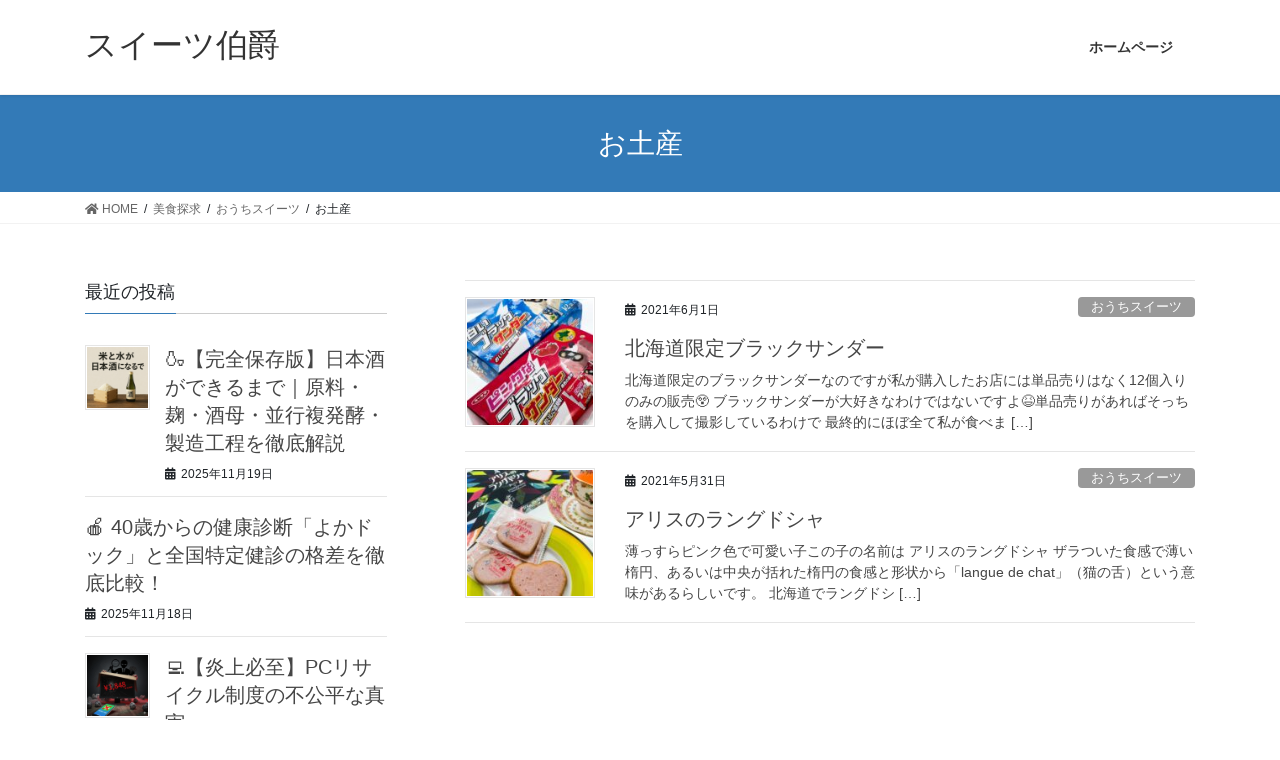

--- FILE ---
content_type: text/html; charset=UTF-8
request_url: https://www.sweets-hakusyaku.com/category/%E3%81%8A%E3%81%86%E3%81%A1%E3%82%B9%E3%82%A4%E3%83%BC%E3%83%84/%E3%81%8A%E5%9C%9F%E7%94%A3/
body_size: 13203
content:
<!DOCTYPE html>
<html lang="ja">
<head>
<meta name="google-site-verification" content="8sITO1cxsY00FFhgwzhR_mzI5JYts-iPlFqfbV_jJNg" />
<meta charset="utf-8">
<meta http-equiv="X-UA-Compatible" content="IE=edge">
<meta name="viewport" content="width=device-width, initial-scale=1">
<title>お土産 | スイーツ伯爵</title>
<meta name='robots' content='max-image-preview:large' />
	<style>img:is([sizes="auto" i], [sizes^="auto," i]) { contain-intrinsic-size: 3000px 1500px }</style>
	<link rel='dns-prefetch' href='//c0.wp.com' />
<link rel="alternate" type="application/rss+xml" title="スイーツ伯爵 &raquo; フィード" href="https://www.sweets-hakusyaku.com/feed/" />
<link rel="alternate" type="application/rss+xml" title="スイーツ伯爵 &raquo; コメントフィード" href="https://www.sweets-hakusyaku.com/comments/feed/" />
<link rel="alternate" type="application/rss+xml" title="スイーツ伯爵 &raquo; お土産 カテゴリーのフィード" href="https://www.sweets-hakusyaku.com/category/bisyoku/%e3%81%8a%e3%81%86%e3%81%a1%e3%82%b9%e3%82%a4%e3%83%bc%e3%83%84/%e3%81%8a%e5%9c%9f%e7%94%a3/feed/" />
<meta name="description" content="お土産 について スイーツ伯爵 スイーツ伯爵とAI" /><script type="text/javascript">
/* <![CDATA[ */
window._wpemojiSettings = {"baseUrl":"https:\/\/s.w.org\/images\/core\/emoji\/16.0.1\/72x72\/","ext":".png","svgUrl":"https:\/\/s.w.org\/images\/core\/emoji\/16.0.1\/svg\/","svgExt":".svg","source":{"concatemoji":"https:\/\/www.sweets-hakusyaku.com\/wp-includes\/js\/wp-emoji-release.min.js?ver=6.8.3"}};
/*! This file is auto-generated */
!function(s,n){var o,i,e;function c(e){try{var t={supportTests:e,timestamp:(new Date).valueOf()};sessionStorage.setItem(o,JSON.stringify(t))}catch(e){}}function p(e,t,n){e.clearRect(0,0,e.canvas.width,e.canvas.height),e.fillText(t,0,0);var t=new Uint32Array(e.getImageData(0,0,e.canvas.width,e.canvas.height).data),a=(e.clearRect(0,0,e.canvas.width,e.canvas.height),e.fillText(n,0,0),new Uint32Array(e.getImageData(0,0,e.canvas.width,e.canvas.height).data));return t.every(function(e,t){return e===a[t]})}function u(e,t){e.clearRect(0,0,e.canvas.width,e.canvas.height),e.fillText(t,0,0);for(var n=e.getImageData(16,16,1,1),a=0;a<n.data.length;a++)if(0!==n.data[a])return!1;return!0}function f(e,t,n,a){switch(t){case"flag":return n(e,"\ud83c\udff3\ufe0f\u200d\u26a7\ufe0f","\ud83c\udff3\ufe0f\u200b\u26a7\ufe0f")?!1:!n(e,"\ud83c\udde8\ud83c\uddf6","\ud83c\udde8\u200b\ud83c\uddf6")&&!n(e,"\ud83c\udff4\udb40\udc67\udb40\udc62\udb40\udc65\udb40\udc6e\udb40\udc67\udb40\udc7f","\ud83c\udff4\u200b\udb40\udc67\u200b\udb40\udc62\u200b\udb40\udc65\u200b\udb40\udc6e\u200b\udb40\udc67\u200b\udb40\udc7f");case"emoji":return!a(e,"\ud83e\udedf")}return!1}function g(e,t,n,a){var r="undefined"!=typeof WorkerGlobalScope&&self instanceof WorkerGlobalScope?new OffscreenCanvas(300,150):s.createElement("canvas"),o=r.getContext("2d",{willReadFrequently:!0}),i=(o.textBaseline="top",o.font="600 32px Arial",{});return e.forEach(function(e){i[e]=t(o,e,n,a)}),i}function t(e){var t=s.createElement("script");t.src=e,t.defer=!0,s.head.appendChild(t)}"undefined"!=typeof Promise&&(o="wpEmojiSettingsSupports",i=["flag","emoji"],n.supports={everything:!0,everythingExceptFlag:!0},e=new Promise(function(e){s.addEventListener("DOMContentLoaded",e,{once:!0})}),new Promise(function(t){var n=function(){try{var e=JSON.parse(sessionStorage.getItem(o));if("object"==typeof e&&"number"==typeof e.timestamp&&(new Date).valueOf()<e.timestamp+604800&&"object"==typeof e.supportTests)return e.supportTests}catch(e){}return null}();if(!n){if("undefined"!=typeof Worker&&"undefined"!=typeof OffscreenCanvas&&"undefined"!=typeof URL&&URL.createObjectURL&&"undefined"!=typeof Blob)try{var e="postMessage("+g.toString()+"("+[JSON.stringify(i),f.toString(),p.toString(),u.toString()].join(",")+"));",a=new Blob([e],{type:"text/javascript"}),r=new Worker(URL.createObjectURL(a),{name:"wpTestEmojiSupports"});return void(r.onmessage=function(e){c(n=e.data),r.terminate(),t(n)})}catch(e){}c(n=g(i,f,p,u))}t(n)}).then(function(e){for(var t in e)n.supports[t]=e[t],n.supports.everything=n.supports.everything&&n.supports[t],"flag"!==t&&(n.supports.everythingExceptFlag=n.supports.everythingExceptFlag&&n.supports[t]);n.supports.everythingExceptFlag=n.supports.everythingExceptFlag&&!n.supports.flag,n.DOMReady=!1,n.readyCallback=function(){n.DOMReady=!0}}).then(function(){return e}).then(function(){var e;n.supports.everything||(n.readyCallback(),(e=n.source||{}).concatemoji?t(e.concatemoji):e.wpemoji&&e.twemoji&&(t(e.twemoji),t(e.wpemoji)))}))}((window,document),window._wpemojiSettings);
/* ]]> */
</script>
<link rel='stylesheet' id='vkExUnit_common_style-css' href='https://www.sweets-hakusyaku.com/wp-content/plugins/vk-all-in-one-expansion-unit/assets/css/vkExUnit_style.css?ver=9.40.0.0' type='text/css' media='all' />
<style id='vkExUnit_common_style-inline-css' type='text/css'>
:root {--ver_page_top_button_url:url(https://www.sweets-hakusyaku.com/wp-content/plugins/vk-all-in-one-expansion-unit/assets/images/to-top-btn-icon.svg);}@font-face {font-weight: normal;font-style: normal;font-family: "vk_sns";src: url("https://www.sweets-hakusyaku.com/wp-content/plugins/vk-all-in-one-expansion-unit/inc/sns/icons/fonts/vk_sns.eot?-bq20cj");src: url("https://www.sweets-hakusyaku.com/wp-content/plugins/vk-all-in-one-expansion-unit/inc/sns/icons/fonts/vk_sns.eot?#iefix-bq20cj") format("embedded-opentype"),url("https://www.sweets-hakusyaku.com/wp-content/plugins/vk-all-in-one-expansion-unit/inc/sns/icons/fonts/vk_sns.woff?-bq20cj") format("woff"),url("https://www.sweets-hakusyaku.com/wp-content/plugins/vk-all-in-one-expansion-unit/inc/sns/icons/fonts/vk_sns.ttf?-bq20cj") format("truetype"),url("https://www.sweets-hakusyaku.com/wp-content/plugins/vk-all-in-one-expansion-unit/inc/sns/icons/fonts/vk_sns.svg?-bq20cj#vk_sns") format("svg");}
</style>
<style id='wp-emoji-styles-inline-css' type='text/css'>

	img.wp-smiley, img.emoji {
		display: inline !important;
		border: none !important;
		box-shadow: none !important;
		height: 1em !important;
		width: 1em !important;
		margin: 0 0.07em !important;
		vertical-align: -0.1em !important;
		background: none !important;
		padding: 0 !important;
	}
</style>
<link rel='stylesheet' id='wp-block-library-css' href='https://c0.wp.com/c/6.8.3/wp-includes/css/dist/block-library/style.min.css' type='text/css' media='all' />
<style id='wp-block-library-inline-css' type='text/css'>
.has-text-align-justify{text-align:justify;}
</style>
<style id='classic-theme-styles-inline-css' type='text/css'>
/*! This file is auto-generated */
.wp-block-button__link{color:#fff;background-color:#32373c;border-radius:9999px;box-shadow:none;text-decoration:none;padding:calc(.667em + 2px) calc(1.333em + 2px);font-size:1.125em}.wp-block-file__button{background:#32373c;color:#fff;text-decoration:none}
</style>
<style id='global-styles-inline-css' type='text/css'>
:root{--wp--preset--aspect-ratio--square: 1;--wp--preset--aspect-ratio--4-3: 4/3;--wp--preset--aspect-ratio--3-4: 3/4;--wp--preset--aspect-ratio--3-2: 3/2;--wp--preset--aspect-ratio--2-3: 2/3;--wp--preset--aspect-ratio--16-9: 16/9;--wp--preset--aspect-ratio--9-16: 9/16;--wp--preset--color--black: #000000;--wp--preset--color--cyan-bluish-gray: #abb8c3;--wp--preset--color--white: #ffffff;--wp--preset--color--pale-pink: #f78da7;--wp--preset--color--vivid-red: #cf2e2e;--wp--preset--color--luminous-vivid-orange: #ff6900;--wp--preset--color--luminous-vivid-amber: #fcb900;--wp--preset--color--light-green-cyan: #7bdcb5;--wp--preset--color--vivid-green-cyan: #00d084;--wp--preset--color--pale-cyan-blue: #8ed1fc;--wp--preset--color--vivid-cyan-blue: #0693e3;--wp--preset--color--vivid-purple: #9b51e0;--wp--preset--gradient--vivid-cyan-blue-to-vivid-purple: linear-gradient(135deg,rgba(6,147,227,1) 0%,rgb(155,81,224) 100%);--wp--preset--gradient--light-green-cyan-to-vivid-green-cyan: linear-gradient(135deg,rgb(122,220,180) 0%,rgb(0,208,130) 100%);--wp--preset--gradient--luminous-vivid-amber-to-luminous-vivid-orange: linear-gradient(135deg,rgba(252,185,0,1) 0%,rgba(255,105,0,1) 100%);--wp--preset--gradient--luminous-vivid-orange-to-vivid-red: linear-gradient(135deg,rgba(255,105,0,1) 0%,rgb(207,46,46) 100%);--wp--preset--gradient--very-light-gray-to-cyan-bluish-gray: linear-gradient(135deg,rgb(238,238,238) 0%,rgb(169,184,195) 100%);--wp--preset--gradient--cool-to-warm-spectrum: linear-gradient(135deg,rgb(74,234,220) 0%,rgb(151,120,209) 20%,rgb(207,42,186) 40%,rgb(238,44,130) 60%,rgb(251,105,98) 80%,rgb(254,248,76) 100%);--wp--preset--gradient--blush-light-purple: linear-gradient(135deg,rgb(255,206,236) 0%,rgb(152,150,240) 100%);--wp--preset--gradient--blush-bordeaux: linear-gradient(135deg,rgb(254,205,165) 0%,rgb(254,45,45) 50%,rgb(107,0,62) 100%);--wp--preset--gradient--luminous-dusk: linear-gradient(135deg,rgb(255,203,112) 0%,rgb(199,81,192) 50%,rgb(65,88,208) 100%);--wp--preset--gradient--pale-ocean: linear-gradient(135deg,rgb(255,245,203) 0%,rgb(182,227,212) 50%,rgb(51,167,181) 100%);--wp--preset--gradient--electric-grass: linear-gradient(135deg,rgb(202,248,128) 0%,rgb(113,206,126) 100%);--wp--preset--gradient--midnight: linear-gradient(135deg,rgb(2,3,129) 0%,rgb(40,116,252) 100%);--wp--preset--font-size--small: 13px;--wp--preset--font-size--medium: 20px;--wp--preset--font-size--large: 36px;--wp--preset--font-size--x-large: 42px;--wp--preset--spacing--20: 0.44rem;--wp--preset--spacing--30: 0.67rem;--wp--preset--spacing--40: 1rem;--wp--preset--spacing--50: 1.5rem;--wp--preset--spacing--60: 2.25rem;--wp--preset--spacing--70: 3.38rem;--wp--preset--spacing--80: 5.06rem;--wp--preset--shadow--natural: 6px 6px 9px rgba(0, 0, 0, 0.2);--wp--preset--shadow--deep: 12px 12px 50px rgba(0, 0, 0, 0.4);--wp--preset--shadow--sharp: 6px 6px 0px rgba(0, 0, 0, 0.2);--wp--preset--shadow--outlined: 6px 6px 0px -3px rgba(255, 255, 255, 1), 6px 6px rgba(0, 0, 0, 1);--wp--preset--shadow--crisp: 6px 6px 0px rgba(0, 0, 0, 1);}:where(.is-layout-flex){gap: 0.5em;}:where(.is-layout-grid){gap: 0.5em;}body .is-layout-flex{display: flex;}.is-layout-flex{flex-wrap: wrap;align-items: center;}.is-layout-flex > :is(*, div){margin: 0;}body .is-layout-grid{display: grid;}.is-layout-grid > :is(*, div){margin: 0;}:where(.wp-block-columns.is-layout-flex){gap: 2em;}:where(.wp-block-columns.is-layout-grid){gap: 2em;}:where(.wp-block-post-template.is-layout-flex){gap: 1.25em;}:where(.wp-block-post-template.is-layout-grid){gap: 1.25em;}.has-black-color{color: var(--wp--preset--color--black) !important;}.has-cyan-bluish-gray-color{color: var(--wp--preset--color--cyan-bluish-gray) !important;}.has-white-color{color: var(--wp--preset--color--white) !important;}.has-pale-pink-color{color: var(--wp--preset--color--pale-pink) !important;}.has-vivid-red-color{color: var(--wp--preset--color--vivid-red) !important;}.has-luminous-vivid-orange-color{color: var(--wp--preset--color--luminous-vivid-orange) !important;}.has-luminous-vivid-amber-color{color: var(--wp--preset--color--luminous-vivid-amber) !important;}.has-light-green-cyan-color{color: var(--wp--preset--color--light-green-cyan) !important;}.has-vivid-green-cyan-color{color: var(--wp--preset--color--vivid-green-cyan) !important;}.has-pale-cyan-blue-color{color: var(--wp--preset--color--pale-cyan-blue) !important;}.has-vivid-cyan-blue-color{color: var(--wp--preset--color--vivid-cyan-blue) !important;}.has-vivid-purple-color{color: var(--wp--preset--color--vivid-purple) !important;}.has-black-background-color{background-color: var(--wp--preset--color--black) !important;}.has-cyan-bluish-gray-background-color{background-color: var(--wp--preset--color--cyan-bluish-gray) !important;}.has-white-background-color{background-color: var(--wp--preset--color--white) !important;}.has-pale-pink-background-color{background-color: var(--wp--preset--color--pale-pink) !important;}.has-vivid-red-background-color{background-color: var(--wp--preset--color--vivid-red) !important;}.has-luminous-vivid-orange-background-color{background-color: var(--wp--preset--color--luminous-vivid-orange) !important;}.has-luminous-vivid-amber-background-color{background-color: var(--wp--preset--color--luminous-vivid-amber) !important;}.has-light-green-cyan-background-color{background-color: var(--wp--preset--color--light-green-cyan) !important;}.has-vivid-green-cyan-background-color{background-color: var(--wp--preset--color--vivid-green-cyan) !important;}.has-pale-cyan-blue-background-color{background-color: var(--wp--preset--color--pale-cyan-blue) !important;}.has-vivid-cyan-blue-background-color{background-color: var(--wp--preset--color--vivid-cyan-blue) !important;}.has-vivid-purple-background-color{background-color: var(--wp--preset--color--vivid-purple) !important;}.has-black-border-color{border-color: var(--wp--preset--color--black) !important;}.has-cyan-bluish-gray-border-color{border-color: var(--wp--preset--color--cyan-bluish-gray) !important;}.has-white-border-color{border-color: var(--wp--preset--color--white) !important;}.has-pale-pink-border-color{border-color: var(--wp--preset--color--pale-pink) !important;}.has-vivid-red-border-color{border-color: var(--wp--preset--color--vivid-red) !important;}.has-luminous-vivid-orange-border-color{border-color: var(--wp--preset--color--luminous-vivid-orange) !important;}.has-luminous-vivid-amber-border-color{border-color: var(--wp--preset--color--luminous-vivid-amber) !important;}.has-light-green-cyan-border-color{border-color: var(--wp--preset--color--light-green-cyan) !important;}.has-vivid-green-cyan-border-color{border-color: var(--wp--preset--color--vivid-green-cyan) !important;}.has-pale-cyan-blue-border-color{border-color: var(--wp--preset--color--pale-cyan-blue) !important;}.has-vivid-cyan-blue-border-color{border-color: var(--wp--preset--color--vivid-cyan-blue) !important;}.has-vivid-purple-border-color{border-color: var(--wp--preset--color--vivid-purple) !important;}.has-vivid-cyan-blue-to-vivid-purple-gradient-background{background: var(--wp--preset--gradient--vivid-cyan-blue-to-vivid-purple) !important;}.has-light-green-cyan-to-vivid-green-cyan-gradient-background{background: var(--wp--preset--gradient--light-green-cyan-to-vivid-green-cyan) !important;}.has-luminous-vivid-amber-to-luminous-vivid-orange-gradient-background{background: var(--wp--preset--gradient--luminous-vivid-amber-to-luminous-vivid-orange) !important;}.has-luminous-vivid-orange-to-vivid-red-gradient-background{background: var(--wp--preset--gradient--luminous-vivid-orange-to-vivid-red) !important;}.has-very-light-gray-to-cyan-bluish-gray-gradient-background{background: var(--wp--preset--gradient--very-light-gray-to-cyan-bluish-gray) !important;}.has-cool-to-warm-spectrum-gradient-background{background: var(--wp--preset--gradient--cool-to-warm-spectrum) !important;}.has-blush-light-purple-gradient-background{background: var(--wp--preset--gradient--blush-light-purple) !important;}.has-blush-bordeaux-gradient-background{background: var(--wp--preset--gradient--blush-bordeaux) !important;}.has-luminous-dusk-gradient-background{background: var(--wp--preset--gradient--luminous-dusk) !important;}.has-pale-ocean-gradient-background{background: var(--wp--preset--gradient--pale-ocean) !important;}.has-electric-grass-gradient-background{background: var(--wp--preset--gradient--electric-grass) !important;}.has-midnight-gradient-background{background: var(--wp--preset--gradient--midnight) !important;}.has-small-font-size{font-size: var(--wp--preset--font-size--small) !important;}.has-medium-font-size{font-size: var(--wp--preset--font-size--medium) !important;}.has-large-font-size{font-size: var(--wp--preset--font-size--large) !important;}.has-x-large-font-size{font-size: var(--wp--preset--font-size--x-large) !important;}
:where(.wp-block-post-template.is-layout-flex){gap: 1.25em;}:where(.wp-block-post-template.is-layout-grid){gap: 1.25em;}
:where(.wp-block-columns.is-layout-flex){gap: 2em;}:where(.wp-block-columns.is-layout-grid){gap: 2em;}
:root :where(.wp-block-pullquote){font-size: 1.5em;line-height: 1.6;}
</style>
<link rel='stylesheet' id='bootstrap-4-style-css' href='https://www.sweets-hakusyaku.com/wp-content/themes/lightning/library/bootstrap-4/css/bootstrap.min.css?ver=4.3.1' type='text/css' media='all' />
<link rel='stylesheet' id='lightning-design-style-css' href='https://www.sweets-hakusyaku.com/wp-content/themes/lightning/design-skin/origin2/css/style.css?ver=9.0.7' type='text/css' media='all' />
<style id='lightning-design-style-inline-css' type='text/css'>
.tagcloud a:before { font-family: "Font Awesome 5 Free";content: "\f02b";font-weight: bold; }
</style>
<link rel='stylesheet' id='vk-blocks-build-css-css' href='https://www.sweets-hakusyaku.com/wp-content/plugins/vk-all-in-one-expansion-unit/inc/vk-blocks/package/build/block-build.css?ver=0.38.6' type='text/css' media='all' />
<link rel='stylesheet' id='lightning-common-style-css' href='https://www.sweets-hakusyaku.com/wp-content/themes/lightning/assets/css/common.css?ver=9.0.7' type='text/css' media='all' />
<link rel='stylesheet' id='lightning-theme-style-css' href='https://www.sweets-hakusyaku.com/wp-content/themes/lightning/style.css?ver=9.0.7' type='text/css' media='all' />
<link rel='stylesheet' id='vk-font-awesome-css' href='https://www.sweets-hakusyaku.com/wp-content/themes/lightning/inc/font-awesome/package/versions/5/css/all.min.css?ver=5.11.2' type='text/css' media='all' />
<link rel='stylesheet' id='jetpack_css-css' href='https://c0.wp.com/p/jetpack/9.0.5/css/jetpack.css' type='text/css' media='all' />
<script type="text/javascript" src="https://c0.wp.com/c/6.8.3/wp-includes/js/jquery/jquery.min.js" id="jquery-core-js"></script>
<script type="text/javascript" id="jquery-core-js-after">
/* <![CDATA[ */
;(function($,document,window){$(document).ready(function($){/* Add scroll recognition class */$(window).scroll(function () {var scroll = $(this).scrollTop();if ($(this).scrollTop() > 160) {$('body').addClass('header_scrolled');} else {$('body').removeClass('header_scrolled');}});});})(jQuery,document,window);
/* ]]> */
</script>
<script type="text/javascript" src="https://c0.wp.com/c/6.8.3/wp-includes/js/jquery/jquery-migrate.min.js" id="jquery-migrate-js"></script>
<link rel="https://api.w.org/" href="https://www.sweets-hakusyaku.com/wp-json/" /><link rel="alternate" title="JSON" type="application/json" href="https://www.sweets-hakusyaku.com/wp-json/wp/v2/categories/181" /><link rel="EditURI" type="application/rsd+xml" title="RSD" href="https://www.sweets-hakusyaku.com/xmlrpc.php?rsd" />
<meta name="generator" content="WordPress 6.8.3" />
<style type='text/css'>img#wpstats{display:none}</style><style id="lightning-color-custom-for-plugins" type="text/css">/* ltg theme common */.color_key_bg,.color_key_bg_hover:hover{background-color: #337ab7;}.color_key_txt,.color_key_txt_hover:hover{color: #337ab7;}.color_key_border,.color_key_border_hover:hover{border-color: #337ab7;}.color_key_dark_bg,.color_key_dark_bg_hover:hover{background-color: #2e6da4;}.color_key_dark_txt,.color_key_dark_txt_hover:hover{color: #2e6da4;}.color_key_dark_border,.color_key_dark_border_hover:hover{border-color: #2e6da4;}</style><!-- [ VK All in One Expansion Unit OGP ] -->
<meta property="og:site_name" content="スイーツ伯爵" />
<meta property="og:url" content="https://www.sweets-hakusyaku.com/2021/06/01/%e5%8c%97%e6%b5%b7%e9%81%93%e9%99%90%e5%ae%9a%e3%83%96%e3%83%a9%e3%83%83%e3%82%af%e3%82%b5%e3%83%b3%e3%83%80%e3%83%bc/" />
<meta property="og:title" content="お土産 | スイーツ伯爵" />
<meta property="og:description" content="お土産 について スイーツ伯爵 スイーツ伯爵とAI" />
<meta property="og:type" content="article" />
<!-- [ / VK All in One Expansion Unit OGP ] -->
<!-- [ VK All in One Expansion Unit twitter card ] -->
<meta name="twitter:card" content="summary_large_image">
<meta name="twitter:description" content="お土産 について スイーツ伯爵 スイーツ伯爵とAI">
<meta name="twitter:title" content="お土産 | スイーツ伯爵">
<meta name="twitter:url" content="https://www.sweets-hakusyaku.com/2021/06/01/%e5%8c%97%e6%b5%b7%e9%81%93%e9%99%90%e5%ae%9a%e3%83%96%e3%83%a9%e3%83%83%e3%82%af%e3%82%b5%e3%83%b3%e3%83%80%e3%83%bc/">
	<meta name="twitter:domain" content="www.sweets-hakusyaku.com">
	<!-- [ / VK All in One Expansion Unit twitter card ] -->
	
</head>
<body data-rsssl=1 class="archive category category-181 wp-theme-lightning post-type-post sidebar-fix bootstrap4 device-pc fa_v5_css">
<a class="skip-link screen-reader-text" href="#main">コンテンツに移動</a>
<a class="skip-link screen-reader-text" href="#main">ナビゲーションに移動</a>
<header class="siteHeader">
		<div class="container siteHeadContainer">
		<div class="navbar-header">
						<p class="navbar-brand siteHeader_logo">
			<a href="https://www.sweets-hakusyaku.com/">
				<span>スイーツ伯爵</span>
			</a>
			</p>
								</div>

		<div id="gMenu_outer" class="gMenu_outer"><nav class="menu-%e3%83%a1%e3%82%a4%e3%83%b3-container"><ul id="menu-%e3%83%a1%e3%82%a4%e3%83%b3" class="menu gMenu vk-menu-acc"><li id="menu-item-45" class="menu-item menu-item-type-custom menu-item-object-custom menu-item-home"><a href="https://www.sweets-hakusyaku.com/"><strong class="gMenu_name">ホームページ</strong></a></li>
</ul></nav></div>	</div>
	</header>

<div class="section page-header"><div class="container"><div class="row"><div class="col-md-12">
<h1 class="page-header_pageTitle">
お土産</h1>
</div></div></div></div><!-- [ /.page-header ] -->
<!-- [ .breadSection ] -->
<div class="section breadSection">
<div class="container">
<div class="row">
<ol class="breadcrumb" itemtype="http://schema.org/BreadcrumbList"><li id="panHome" itemprop="itemListElement" itemscope itemtype="http://schema.org/ListItem"><a itemprop="item" href="https://www.sweets-hakusyaku.com/"><span itemprop="name"><i class="fa fa-home"></i> HOME</span></a></li><li itemprop="itemListElement" itemscope itemtype="http://schema.org/ListItem"><a itemprop="item" href="https://www.sweets-hakusyaku.com/category/bisyoku/"><span itemprop="name">美食探求</span></a></li><li itemprop="itemListElement" itemscope itemtype="http://schema.org/ListItem"><a itemprop="item" href="https://www.sweets-hakusyaku.com/category/bisyoku/%e3%81%8a%e3%81%86%e3%81%a1%e3%82%b9%e3%82%a4%e3%83%bc%e3%83%84/"><span itemprop="name">おうちスイーツ</span></a></li><li><span>お土産</span></li></ol>
</div>
</div>
</div>
<!-- [ /.breadSection ] -->
<div class="section siteContent">
<div class="container">
<div class="row">
<div class="col mainSection mainSection-col-two mainSection-pos-right" id="main" role="main">

	
<div class="postList">


	
		<article class="media">
<div id="post-674" class="post-674 post type-post status-publish format-standard has-post-thumbnail hentry category-26 category-181 tag-185 tag-12 tag-183 tag-182 tag-186">
		<div class="media-left postList_thumbnail">
		<a href="https://www.sweets-hakusyaku.com/2021/06/01/%e5%8c%97%e6%b5%b7%e9%81%93%e9%99%90%e5%ae%9a%e3%83%96%e3%83%a9%e3%83%83%e3%82%af%e3%82%b5%e3%83%b3%e3%83%80%e3%83%bc/">
		<img width="150" height="150" src="https://www.sweets-hakusyaku.com/wp-content/uploads/2021/05/img_1240-150x150.jpg" class="media-object wp-post-image" alt="" decoding="async" />		</a>
	</div>
		<div class="media-body">
		<div class="entry-meta">


<span class="published entry-meta_items">2021年6月1日</span>

<span class="entry-meta_items entry-meta_updated">/ 最終更新日 : <span class="updated">2021年6月1日</span></span>


	
	<span class="vcard author entry-meta_items entry-meta_items_author"><span class="fn">スイーツ伯爵</span></span>



<span class="entry-meta_items entry-meta_items_term"><a href="https://www.sweets-hakusyaku.com/category/bisyoku/%e3%81%8a%e3%81%86%e3%81%a1%e3%82%b9%e3%82%a4%e3%83%bc%e3%83%84/" class="btn btn-xs btn-primary entry-meta_items_term_button" style="background-color:#999999;border:none;">おうちスイーツ</a></span>
</div>
		<h1 class="media-heading entry-title"><a href="https://www.sweets-hakusyaku.com/2021/06/01/%e5%8c%97%e6%b5%b7%e9%81%93%e9%99%90%e5%ae%9a%e3%83%96%e3%83%a9%e3%83%83%e3%82%af%e3%82%b5%e3%83%b3%e3%83%80%e3%83%bc/">北海道限定ブラックサンダー</a></h1>
		<a href="https://www.sweets-hakusyaku.com/2021/06/01/%e5%8c%97%e6%b5%b7%e9%81%93%e9%99%90%e5%ae%9a%e3%83%96%e3%83%a9%e3%83%83%e3%82%af%e3%82%b5%e3%83%b3%e3%83%80%e3%83%bc/" class="media-body_excerpt"><p>北海道限定のブラックサンダーなのですが私が購入したお店には単品売りはなく12個入りのみの販売😲 ブラックサンダーが大好きなわけではないですよ😆単品売りがあればそっちを購入して撮影しているわけで 最終的にほぼ全て私が食べま [&hellip;]</p>
</a>
	</div>
</div>
</article>
<article class="media">
<div id="post-670" class="post-670 post type-post status-publish format-standard has-post-thumbnail hentry category-26 category-181 tag-169 tag-185 tag-12 tag-183 tag-189">
		<div class="media-left postList_thumbnail">
		<a href="https://www.sweets-hakusyaku.com/2021/05/31/%e3%82%a2%e3%83%aa%e3%82%b9%e3%81%ae%e3%83%a9%e3%83%b3%e3%82%b0%e3%83%89%e3%82%b7%e3%83%a3/">
		<img width="150" height="150" src="https://www.sweets-hakusyaku.com/wp-content/uploads/2021/05/img_1546-150x150.jpg" class="media-object wp-post-image" alt="" decoding="async" />		</a>
	</div>
		<div class="media-body">
		<div class="entry-meta">


<span class="published entry-meta_items">2021年5月31日</span>

<span class="entry-meta_items entry-meta_updated">/ 最終更新日 : <span class="updated">2021年6月1日</span></span>


	
	<span class="vcard author entry-meta_items entry-meta_items_author"><span class="fn">スイーツ伯爵</span></span>



<span class="entry-meta_items entry-meta_items_term"><a href="https://www.sweets-hakusyaku.com/category/bisyoku/%e3%81%8a%e3%81%86%e3%81%a1%e3%82%b9%e3%82%a4%e3%83%bc%e3%83%84/" class="btn btn-xs btn-primary entry-meta_items_term_button" style="background-color:#999999;border:none;">おうちスイーツ</a></span>
</div>
		<h1 class="media-heading entry-title"><a href="https://www.sweets-hakusyaku.com/2021/05/31/%e3%82%a2%e3%83%aa%e3%82%b9%e3%81%ae%e3%83%a9%e3%83%b3%e3%82%b0%e3%83%89%e3%82%b7%e3%83%a3/">アリスのラングドシャ</a></h1>
		<a href="https://www.sweets-hakusyaku.com/2021/05/31/%e3%82%a2%e3%83%aa%e3%82%b9%e3%81%ae%e3%83%a9%e3%83%b3%e3%82%b0%e3%83%89%e3%82%b7%e3%83%a3/" class="media-body_excerpt"><p>薄っすらピンク色で可愛い子この子の名前は アリスのラングドシャ ザラついた食感で薄い楕円、あるいは中央が括れた楕円の食感と形状から「langue de chat」（猫の舌）という意味があるらしいです。 北海道でラングドシ [&hellip;]</p>
</a>
	</div>
</div>
</article>

	
	
	
</div><!-- [ /.postList ] -->

</div><!-- [ /.mainSection ] -->

	<div class="col subSection sideSection sideSection-col-two sideSection-pos-left">
	

<aside class="widget">
<h1 class="subSection-title">最近の投稿</h1>

  <div class="media">

	
	  <div class="media-left postList_thumbnail">
		<a href="https://www.sweets-hakusyaku.com/2025/11/19/%f0%9f%8d%b6%e7%b1%b3%e3%81%a8%e5%90%8d%e6%b0%b4%e3%81%8c%e6%97%a5%e6%9c%ac%e9%85%92%e3%81%ab%e3%81%aa%e3%82%8b%e3%81%be%e3%81%a7/">
		<img width="150" height="150" src="https://www.sweets-hakusyaku.com/wp-content/uploads/2025/11/ChatGPT-Image-2025年11月19日-03_19_50-150x150.png" class="attachment-thumbnail size-thumbnail wp-post-image" alt="" decoding="async" loading="lazy" srcset="https://www.sweets-hakusyaku.com/wp-content/uploads/2025/11/ChatGPT-Image-2025年11月19日-03_19_50-150x150.png 150w, https://www.sweets-hakusyaku.com/wp-content/uploads/2025/11/ChatGPT-Image-2025年11月19日-03_19_50-300x300.png 300w, https://www.sweets-hakusyaku.com/wp-content/uploads/2025/11/ChatGPT-Image-2025年11月19日-03_19_50-768x768.png 768w, https://www.sweets-hakusyaku.com/wp-content/uploads/2025/11/ChatGPT-Image-2025年11月19日-03_19_50.png 1024w" sizes="auto, (max-width: 150px) 100vw, 150px" />		</a>
	  </div>

	
	<div class="media-body">
	  <h4 class="media-heading"><a href="https://www.sweets-hakusyaku.com/2025/11/19/%f0%9f%8d%b6%e7%b1%b3%e3%81%a8%e5%90%8d%e6%b0%b4%e3%81%8c%e6%97%a5%e6%9c%ac%e9%85%92%e3%81%ab%e3%81%aa%e3%82%8b%e3%81%be%e3%81%a7/">🍶【完全保存版】日本酒ができるまで｜原料・麹・酒母・並行複発酵・製造工程を徹底解説</a></h4>
	  <div class="published entry-meta_items">2025年11月19日</div>
	</div>
  </div>


  <div class="media">

	
	<div class="media-body">
	  <h4 class="media-heading"><a href="https://www.sweets-hakusyaku.com/2025/11/18/%f0%9f%8d%8e-40%e6%ad%b3%e3%81%8b%e3%82%89%e3%81%ae%e5%81%a5%e5%ba%b7%e8%a8%ba%e6%96%ad%e3%80%8c%e3%82%88%e3%81%8b%e3%83%89%e3%83%83%e3%82%af%e3%80%8d%e3%81%a8%e5%85%a8%e5%9b%bd%e7%89%b9%e5%ae%9a/">🍎 40歳からの健康診断「よかドック」と全国特定健診の格差を徹底比較！</a></h4>
	  <div class="published entry-meta_items">2025年11月18日</div>
	</div>
  </div>


  <div class="media">

	
	  <div class="media-left postList_thumbnail">
		<a href="https://www.sweets-hakusyaku.com/2025/11/16/%f0%9f%92%bb%e3%80%90%e7%82%8e%e4%b8%8a%e5%bf%85%e8%87%b3%e3%80%91pc%e3%83%aa%e3%82%b5%e3%82%a4%e3%82%af%e3%83%ab%e5%88%b6%e5%ba%a6%e3%81%ae%e4%b8%8d%e5%85%ac%e5%b9%b3%e3%81%aa%e7%9c%9f%e5%ae%9f/">
		<img width="150" height="150" src="https://www.sweets-hakusyaku.com/wp-content/uploads/2025/11/Gemini_Generated_Image_qpl7k2qpl7k2qpl7-150x150.png" class="attachment-thumbnail size-thumbnail wp-post-image" alt="" decoding="async" loading="lazy" srcset="https://www.sweets-hakusyaku.com/wp-content/uploads/2025/11/Gemini_Generated_Image_qpl7k2qpl7k2qpl7-150x150.png 150w, https://www.sweets-hakusyaku.com/wp-content/uploads/2025/11/Gemini_Generated_Image_qpl7k2qpl7k2qpl7-300x300.png 300w, https://www.sweets-hakusyaku.com/wp-content/uploads/2025/11/Gemini_Generated_Image_qpl7k2qpl7k2qpl7-768x768.png 768w, https://www.sweets-hakusyaku.com/wp-content/uploads/2025/11/Gemini_Generated_Image_qpl7k2qpl7k2qpl7.png 1024w" sizes="auto, (max-width: 150px) 100vw, 150px" />		</a>
	  </div>

	
	<div class="media-body">
	  <h4 class="media-heading"><a href="https://www.sweets-hakusyaku.com/2025/11/16/%f0%9f%92%bb%e3%80%90%e7%82%8e%e4%b8%8a%e5%bf%85%e8%87%b3%e3%80%91pc%e3%83%aa%e3%82%b5%e3%82%a4%e3%82%af%e3%83%ab%e5%88%b6%e5%ba%a6%e3%81%ae%e4%b8%8d%e5%85%ac%e5%b9%b3%e3%81%aa%e7%9c%9f%e5%ae%9f/">💻【炎上必至】PCリサイクル制度の不公平な真実</a></h4>
	  <div class="published entry-meta_items">2025年11月16日</div>
	</div>
  </div>


  <div class="media">

	
	  <div class="media-left postList_thumbnail">
		<a href="https://www.sweets-hakusyaku.com/2025/11/14/%e3%80%90ai%e3%81%a8%e3%81%ae%e6%ad%a9%e3%81%bf%e3%80%91%e7%84%a1%e6%96%99%e7%89%88chatgpt%e3%81%8b%e3%82%89gpts%e5%88%b6%e4%bd%9c%e3%81%b8%e3%80%82%e3%81%9d%e3%81%97%e3%81%a6%e6%9c%80%e5%88%9d/">
		<img width="150" height="150" src="https://www.sweets-hakusyaku.com/wp-content/uploads/2025/11/ChatGPT-Image-2025年11月14日-19_46_01-150x150.png" class="attachment-thumbnail size-thumbnail wp-post-image" alt="" decoding="async" loading="lazy" srcset="https://www.sweets-hakusyaku.com/wp-content/uploads/2025/11/ChatGPT-Image-2025年11月14日-19_46_01-150x150.png 150w, https://www.sweets-hakusyaku.com/wp-content/uploads/2025/11/ChatGPT-Image-2025年11月14日-19_46_01-300x300.png 300w, https://www.sweets-hakusyaku.com/wp-content/uploads/2025/11/ChatGPT-Image-2025年11月14日-19_46_01.png 1024w" sizes="auto, (max-width: 150px) 100vw, 150px" />		</a>
	  </div>

	
	<div class="media-body">
	  <h4 class="media-heading"><a href="https://www.sweets-hakusyaku.com/2025/11/14/%e3%80%90ai%e3%81%a8%e3%81%ae%e6%ad%a9%e3%81%bf%e3%80%91%e7%84%a1%e6%96%99%e7%89%88chatgpt%e3%81%8b%e3%82%89gpts%e5%88%b6%e4%bd%9c%e3%81%b8%e3%80%82%e3%81%9d%e3%81%97%e3%81%a6%e6%9c%80%e5%88%9d/">💻【AIとの歩み】無料版ChatGPTからGPTS制作へ。そして最初の作品が「ちいかわキャラ診断」だった話</a></h4>
	  <div class="published entry-meta_items">2025年11月14日</div>
	</div>
  </div>


  <div class="media">

	
	  <div class="media-left postList_thumbnail">
		<a href="https://www.sweets-hakusyaku.com/2025/11/14/%f0%9f%92%bb%e5%8b%95%e7%94%bb%e9%85%8d%e4%bf%a1%e3%82%b5%e3%83%bc%e3%83%93%e3%82%b9%e5%be%b9%e5%ba%95%e6%af%94%e8%bc%83%e6%96%99%e9%87%91%e3%83%bb%e5%90%8c%e6%99%82%e8%a6%96%e8%81%b4%e3%83%bb4k-hdr/">
		<img width="150" height="150" src="https://www.sweets-hakusyaku.com/wp-content/uploads/2025/11/ChatGPT-Image-2025年11月14日-17_52_42-150x150.png" class="attachment-thumbnail size-thumbnail wp-post-image" alt="" decoding="async" loading="lazy" srcset="https://www.sweets-hakusyaku.com/wp-content/uploads/2025/11/ChatGPT-Image-2025年11月14日-17_52_42-150x150.png 150w, https://www.sweets-hakusyaku.com/wp-content/uploads/2025/11/ChatGPT-Image-2025年11月14日-17_52_42-300x300.png 300w, https://www.sweets-hakusyaku.com/wp-content/uploads/2025/11/ChatGPT-Image-2025年11月14日-17_52_42.png 1024w" sizes="auto, (max-width: 150px) 100vw, 150px" />		</a>
	  </div>

	
	<div class="media-body">
	  <h4 class="media-heading"><a href="https://www.sweets-hakusyaku.com/2025/11/14/%f0%9f%92%bb%e5%8b%95%e7%94%bb%e9%85%8d%e4%bf%a1%e3%82%b5%e3%83%bc%e3%83%93%e3%82%b9%e5%be%b9%e5%ba%95%e6%af%94%e8%bc%83%e6%96%99%e9%87%91%e3%83%bb%e5%90%8c%e6%99%82%e8%a6%96%e8%81%b4%e3%83%bb4k-hdr/">💻動画配信サービス徹底比較料金・同時視聴・4K/HDR・広告の有無まで</a></h4>
	  <div class="published entry-meta_items">2025年11月14日</div>
	</div>
  </div>


  <div class="media">

	
	  <div class="media-left postList_thumbnail">
		<a href="https://www.sweets-hakusyaku.com/2025/11/14/%e4%b9%9d%e5%b7%9e%e9%9b%bb%e5%8a%9b%e3%81%a8%e8%a5%bf%e9%83%a8%e3%82%ac%e3%82%b9%e9%9b%bb%e5%8a%9b%e3%81%af%e3%81%a9%e3%81%a3%e3%81%a1%e3%81%8c%e5%ae%89%e3%81%84%ef%bc%9f%e5%ae%9f%e6%b8%ac%e3%83%87/">
		<img width="150" height="150" src="https://www.sweets-hakusyaku.com/wp-content/uploads/2025/11/ChatGPT-Image-2025年11月14日-17_04_23-150x150.png" class="attachment-thumbnail size-thumbnail wp-post-image" alt="" decoding="async" loading="lazy" srcset="https://www.sweets-hakusyaku.com/wp-content/uploads/2025/11/ChatGPT-Image-2025年11月14日-17_04_23-150x150.png 150w, https://www.sweets-hakusyaku.com/wp-content/uploads/2025/11/ChatGPT-Image-2025年11月14日-17_04_23-300x300.png 300w, https://www.sweets-hakusyaku.com/wp-content/uploads/2025/11/ChatGPT-Image-2025年11月14日-17_04_23.png 1024w" sizes="auto, (max-width: 150px) 100vw, 150px" />		</a>
	  </div>

	
	<div class="media-body">
	  <h4 class="media-heading"><a href="https://www.sweets-hakusyaku.com/2025/11/14/%e4%b9%9d%e5%b7%9e%e9%9b%bb%e5%8a%9b%e3%81%a8%e8%a5%bf%e9%83%a8%e3%82%ac%e3%82%b9%e9%9b%bb%e5%8a%9b%e3%81%af%e3%81%a9%e3%81%a3%e3%81%a1%e3%81%8c%e5%ae%89%e3%81%84%ef%bc%9f%e5%ae%9f%e6%b8%ac%e3%83%87/">💡九州電力と西部ガス電力はどっちが安い？実測データで徹底比較</a></h4>
	  <div class="published entry-meta_items">2025年11月14日</div>
	</div>
  </div>


  <div class="media">

	
	  <div class="media-left postList_thumbnail">
		<a href="https://www.sweets-hakusyaku.com/2025/11/13/%f0%9f%8e%a5-%e3%80%90ai%e7%94%9f%e6%88%90%e3%81%ae%e5%a3%81%e3%80%91%e3%83%a2%e3%83%90%e3%82%a4%e3%83%ab%e3%82%a2%e3%83%97%e3%83%aa%e3%81%8c%e5%b7%a7%e5%a6%99%e3%81%ab%e9%9a%a0%e3%81%97%e3%81%9f/">
		<img width="150" height="150" src="https://www.sweets-hakusyaku.com/wp-content/uploads/2025/11/IMG_2471-150x150.jpg" class="attachment-thumbnail size-thumbnail wp-post-image" alt="" decoding="async" loading="lazy" />		</a>
	  </div>

	
	<div class="media-body">
	  <h4 class="media-heading"><a href="https://www.sweets-hakusyaku.com/2025/11/13/%f0%9f%8e%a5-%e3%80%90ai%e7%94%9f%e6%88%90%e3%81%ae%e5%a3%81%e3%80%91%e3%83%a2%e3%83%90%e3%82%a4%e3%83%ab%e3%82%a2%e3%83%97%e3%83%aa%e3%81%8c%e5%b7%a7%e5%a6%99%e3%81%ab%e9%9a%a0%e3%81%97%e3%81%9f/">🎥 【AI生成の壁】モバイルアプリが巧妙に隠した「動画」の隔たり：Glam AI体験記</a></h4>
	  <div class="published entry-meta_items">2025年11月13日</div>
	</div>
  </div>


  <div class="media">

	
	  <div class="media-left postList_thumbnail">
		<a href="https://www.sweets-hakusyaku.com/2025/11/13/%f0%9f%8e%a8-%e3%80%90ai%e7%94%9f%e6%88%90%e3%81%a8%e3%81%ae%e5%87%ba%e4%bc%9a%e3%81%84%e3%80%91playground%e3%82%a2%e3%83%97%e3%83%aa%e3%81%8c%e6%95%99%e3%81%88%e3%81%a6%e3%81%8f%e3%82%8c%e3%81%9f/">
		<img width="90" height="88" src="https://www.sweets-hakusyaku.com/wp-content/uploads/2025/11/スクリーンショット-2025-11-13-19.54.22.png" class="attachment-thumbnail size-thumbnail wp-post-image" alt="" decoding="async" loading="lazy" />		</a>
	  </div>

	
	<div class="media-body">
	  <h4 class="media-heading"><a href="https://www.sweets-hakusyaku.com/2025/11/13/%f0%9f%8e%a8-%e3%80%90ai%e7%94%9f%e6%88%90%e3%81%a8%e3%81%ae%e5%87%ba%e4%bc%9a%e3%81%84%e3%80%91playground%e3%82%a2%e3%83%97%e3%83%aa%e3%81%8c%e6%95%99%e3%81%88%e3%81%a6%e3%81%8f%e3%82%8c%e3%81%9f/">🎨 【AI生成との出会い】Playgroundアプリが教えてくれた「AIの優しさと、その代償」</a></h4>
	  <div class="published entry-meta_items">2025年11月13日</div>
	</div>
  </div>


  <div class="media">

	
	<div class="media-body">
	  <h4 class="media-heading"><a href="https://www.sweets-hakusyaku.com/2025/11/13/%f0%9f%92%bb-%e7%a7%81%e3%81%aeai%e6%b4%bb%e7%94%a8%e5%85%83%e5%b9%b4%ef%bc%9a%e5%88%9d%e3%82%81%e3%81%a6%e3%81%aeai%e4%bd%93%e9%a8%93%e3%81%af%e3%80%8c%e3%82%b9%e3%82%bf%e3%83%90%e3%81%ae%e5%b9%b4/">💻 私のAI活用元年：初めてのAI体験は「スタバの年間スケジュール」だった</a></h4>
	  <div class="published entry-meta_items">2025年11月13日</div>
	</div>
  </div>


  <div class="media">

	
	<div class="media-body">
	  <h4 class="media-heading"><a href="https://www.sweets-hakusyaku.com/2025/11/13/ai%e3%81%af%e6%96%87%e6%89%8d%e3%81%ae%e5%a3%81%e3%82%92%e3%81%a9%e3%81%86%e5%a3%8a%e3%81%97%e3%81%9f%e3%81%8b%ef%bc%9a%e3%81%82%e3%81%aa%e3%81%9f%e3%81%ae%e7%89%a9%e8%aa%9e%e3%82%92%e7%9f%ad%e7%b7%a8/">📕AIは文才の壁をどう壊したか：あなたの物語を短編小説にする魔法</a></h4>
	  <div class="published entry-meta_items">2025年11月13日</div>
	</div>
  </div>

</aside>

<aside class="widget widget_categories widget_link_list">
<nav class="localNav">
<h1 class="subSection-title">カテゴリー</h1>
<ul>
		<li class="cat-item cat-item-190"><a href="https://www.sweets-hakusyaku.com/category/ai-tech/">AI</a>
<ul class='children'>
	<li class="cat-item cat-item-192"><a href="https://www.sweets-hakusyaku.com/category/ai-tech/douga/">動画生成AI</a>
</li>
	<li class="cat-item cat-item-193"><a href="https://www.sweets-hakusyaku.com/category/ai-tech/seisiga/">静止画生成AI</a>
</li>
</ul>
</li>
	<li class="cat-item cat-item-194 current-cat-ancestor"><a href="https://www.sweets-hakusyaku.com/category/bisyoku/">美食探求</a>
<ul class='children'>
	<li class="cat-item cat-item-26 current-cat-parent current-cat-ancestor"><a href="https://www.sweets-hakusyaku.com/category/bisyoku/%e3%81%8a%e3%81%86%e3%81%a1%e3%82%b9%e3%82%a4%e3%83%bc%e3%83%84/">おうちスイーツ</a>
	<ul class='children'>
	<li class="cat-item cat-item-181 current-cat"><a aria-current="page" href="https://www.sweets-hakusyaku.com/category/bisyoku/%e3%81%8a%e3%81%86%e3%81%a1%e3%82%b9%e3%82%a4%e3%83%bc%e3%83%84/%e3%81%8a%e5%9c%9f%e7%94%a3/">お土産</a>
</li>
	<li class="cat-item cat-item-180"><a href="https://www.sweets-hakusyaku.com/category/bisyoku/%e3%81%8a%e3%81%86%e3%81%a1%e3%82%b9%e3%82%a4%e3%83%bc%e3%83%84/%e3%83%86%e3%82%a4%e3%82%af%e3%82%a2%e3%82%a6%e3%83%88/">テイクアウト</a>
</li>
	</ul>
</li>
	<li class="cat-item cat-item-5"><a href="https://www.sweets-hakusyaku.com/category/bisyoku/%e3%82%b9%e3%82%a4%e3%83%bc%e3%83%84/">お店スイーツ</a>
	<ul class='children'>
	<li class="cat-item cat-item-46"><a href="https://www.sweets-hakusyaku.com/category/bisyoku/%e3%82%b9%e3%82%a4%e3%83%bc%e3%83%84/%e5%8d%83%e8%91%89%e7%9c%8c-%e3%82%b9%e3%82%a4%e3%83%bc%e3%83%84/">千葉県</a>
</li>
	<li class="cat-item cat-item-11"><a href="https://www.sweets-hakusyaku.com/category/bisyoku/%e3%82%b9%e3%82%a4%e3%83%bc%e3%83%84/%e6%9d%b1%e4%ba%ac%e9%83%bd/">東京都</a>
</li>
	<li class="cat-item cat-item-8"><a href="https://www.sweets-hakusyaku.com/category/bisyoku/%e3%82%b9%e3%82%a4%e3%83%bc%e3%83%84/%e7%a6%8f%e5%b2%a1%e7%9c%8c/">福岡県</a>
		<ul class='children'>
	<li class="cat-item cat-item-44"><a href="https://www.sweets-hakusyaku.com/category/bisyoku/%e3%82%b9%e3%82%a4%e3%83%bc%e3%83%84/%e7%a6%8f%e5%b2%a1%e7%9c%8c/%e5%8c%97%e4%b9%9d%e5%b7%9e%e5%b8%82%e5%b0%8f%e5%80%89/">北九州市小倉</a>
</li>
	<li class="cat-item cat-item-159"><a href="https://www.sweets-hakusyaku.com/category/bisyoku/%e3%82%b9%e3%82%a4%e3%83%bc%e3%83%84/%e7%a6%8f%e5%b2%a1%e7%9c%8c/%e5%a4%aa%e5%ae%b0%e5%ba%9c%e5%b8%82%e5%ae%b0%e5%ba%9c/">太宰府市宰府</a>
</li>
	<li class="cat-item cat-item-9"><a href="https://www.sweets-hakusyaku.com/category/bisyoku/%e3%82%b9%e3%82%a4%e3%83%bc%e3%83%84/%e7%a6%8f%e5%b2%a1%e7%9c%8c/%e7%a6%8f%e5%b2%a1%e5%b8%82%e4%b8%ad%e5%a4%ae%e5%8c%ba/">福岡市中央区</a>
</li>
	<li class="cat-item cat-item-10"><a href="https://www.sweets-hakusyaku.com/category/bisyoku/%e3%82%b9%e3%82%a4%e3%83%bc%e3%83%84/%e7%a6%8f%e5%b2%a1%e7%9c%8c/%e7%a6%8f%e5%b2%a1%e5%b8%82%e5%8d%9a%e5%a4%9a%e5%8c%ba/">福岡市博多区</a>
</li>
		</ul>
</li>
	</ul>
</li>
</ul>
</li>
</ul>
</nav>
</aside>

<aside class="widget widget_archive widget_link_list">
<nav class="localNav">
<h1 class="subSection-title">アーカイブ</h1>
<ul>
		<li><a href='https://www.sweets-hakusyaku.com/2025/11/'>2025年11月</a></li>
	<li><a href='https://www.sweets-hakusyaku.com/2024/04/'>2024年4月</a></li>
	<li><a href='https://www.sweets-hakusyaku.com/2021/06/'>2021年6月</a></li>
	<li><a href='https://www.sweets-hakusyaku.com/2021/05/'>2021年5月</a></li>
	<li><a href='https://www.sweets-hakusyaku.com/2021/03/'>2021年3月</a></li>
	<li><a href='https://www.sweets-hakusyaku.com/2021/02/'>2021年2月</a></li>
	<li><a href='https://www.sweets-hakusyaku.com/2020/10/'>2020年10月</a></li>
	<li><a href='https://www.sweets-hakusyaku.com/2020/07/'>2020年7月</a></li>
	<li><a href='https://www.sweets-hakusyaku.com/2020/06/'>2020年6月</a></li>
	<li><a href='https://www.sweets-hakusyaku.com/2020/05/'>2020年5月</a></li>
	<li><a href='https://www.sweets-hakusyaku.com/2020/04/'>2020年4月</a></li>
	<li><a href='https://www.sweets-hakusyaku.com/2020/03/'>2020年3月</a></li>
	<li><a href='https://www.sweets-hakusyaku.com/2020/02/'>2020年2月</a></li>
</ul>
</nav>
</aside>

	</div><!-- [ /.subSection ] -->


</div><!-- [ /.row ] -->
</div><!-- [ /.container ] -->
</div><!-- [ /.siteContent ] -->


<footer class="section siteFooter">
	<div class="footerMenu">
	   <div class="container">
					</div>
	</div>
	<div class="container sectionBox">
		<div class="row ">
			<div class="col-md-4"><aside class="widget widget_text" id="text-4"><h1 class="widget-title subSection-title">このサイトについて</h1>			<div class="textwidget"><p>©︎2020 スイーツ伯爵<br />
All rights reserved スイーツ伯爵</p>
<p>&nbsp;</p>
</div>
		</aside><aside class="widget widget_text" id="text-3"><h1 class="widget-title subSection-title">サイトポリシー</h1>			<div class="textwidget"><p>当ブログ記事における写真は運営者である私が撮影・編集した写真です。引用したい場合はお問い合わせから一声おかけ下さい。無断転載は禁じています。</p>
<p>ブログ記事の「転載のみ」のご依頼はお断りしています。（例外もあります。）</p>
<p>当ブログでは正確な情報を掲載するよう努めていますが、その正確性について保証するものではありません。いかなる損害、トラブルにも責任を負いませんのでご了承ください。</p>
</div>
		</aside><aside class="widget widget_text" id="text-7"><h1 class="widget-title subSection-title">問い合わせ</h1>			<div class="textwidget"><p><a href="http://instagram.com/idnokia11111" target="_blank" rel="noopener">スイーツ伯爵</a></p>
</div>
		</aside></div><div class="col-md-4"><aside class="widget widget_wp_widget_vkexunit_profile" id="wp_widget_vkexunit_profile-3">
<div class="veu_profile">
<div class="profile" >
<div class="media_outer media_round media_left" style="width:100px;height:100px;background:url(https://www.sweets-hakusyaku.com/wp-content/uploads/2025/11/93D58450-2D85-468B-985B-A3F32C5DBFBB.jpg) no-repeat 50% center;background-size: cover;"><img class="profile_media" src="https://www.sweets-hakusyaku.com/wp-content/uploads/2025/11/93D58450-2D85-468B-985B-A3F32C5DBFBB.jpg" alt="93D58450-2D85-468B-985B-A3F32C5DBFBB" /></div><p class="profile_text">スイーツ伯爵</p>

<ul class="sns_btns">
<li class="instagram_btn"><a href="http://instagram.com/sweets_hakusyaku" target="_blank" class="bg_fill"><i class="fab fa-instagram icon"></i></a></li></ul>

</div>
<!-- / .site-profile -->
</div>
</aside></div><div class="col-md-4"></div>		</div>
	</div>

	
	<div class="container sectionBox copySection text-center">
			<p>Copyright &copy; スイーツ伯爵 All Rights Reserved.</p><p>Powered by <a href="https://wordpress.org/">WordPress</a> with <a href="https://lightning.nagoya/ja/" target="_blank" title="無料 WordPress テーマ Lightning"> Lightning Theme</a> &amp; <a href="https://ex-unit.nagoya/ja/" target="_blank">VK All in One Expansion Unit</a> by <a href="https://www.vektor-inc.co.jp/" target="_blank">Vektor,Inc.</a> technology.</p>	</div>
</footer>
<script type="speculationrules">
{"prefetch":[{"source":"document","where":{"and":[{"href_matches":"\/*"},{"not":{"href_matches":["\/wp-*.php","\/wp-admin\/*","\/wp-content\/uploads\/*","\/wp-content\/*","\/wp-content\/plugins\/*","\/wp-content\/themes\/lightning\/*","\/*\\?(.+)"]}},{"not":{"selector_matches":"a[rel~=\"nofollow\"]"}},{"not":{"selector_matches":".no-prefetch, .no-prefetch a"}}]},"eagerness":"conservative"}]}
</script>
<div class="vk-mobile-nav-menu-btn">MENU</div><div class="vk-mobile-nav"><aside class="widget vk-mobile-nav-widget widget_search" id="search-4"><form role="search" method="get" id="searchform" class="searchform" action="https://www.sweets-hakusyaku.com/">
				<div>
					<label class="screen-reader-text" for="s">検索:</label>
					<input type="text" value="" name="s" id="s" />
					<input type="submit" id="searchsubmit" value="検索" />
				</div>
			</form></aside><aside class="widget vk-mobile-nav-widget widget_categories" id="categories-3"><h1 class="widget-title subSection-title">カテゴリー</h1>
			<ul>
					<li class="cat-item cat-item-190"><a href="https://www.sweets-hakusyaku.com/category/ai-tech/">AI</a>
</li>
	<li class="cat-item cat-item-26 current-cat-parent current-cat-ancestor"><a href="https://www.sweets-hakusyaku.com/category/bisyoku/%e3%81%8a%e3%81%86%e3%81%a1%e3%82%b9%e3%82%a4%e3%83%bc%e3%83%84/">おうちスイーツ</a>
</li>
	<li class="cat-item cat-item-181 current-cat"><a aria-current="page" href="https://www.sweets-hakusyaku.com/category/bisyoku/%e3%81%8a%e3%81%86%e3%81%a1%e3%82%b9%e3%82%a4%e3%83%bc%e3%83%84/%e3%81%8a%e5%9c%9f%e7%94%a3/">お土産</a>
</li>
	<li class="cat-item cat-item-5"><a href="https://www.sweets-hakusyaku.com/category/bisyoku/%e3%82%b9%e3%82%a4%e3%83%bc%e3%83%84/">お店スイーツ</a>
</li>
	<li class="cat-item cat-item-180"><a href="https://www.sweets-hakusyaku.com/category/bisyoku/%e3%81%8a%e3%81%86%e3%81%a1%e3%82%b9%e3%82%a4%e3%83%bc%e3%83%84/%e3%83%86%e3%82%a4%e3%82%af%e3%82%a2%e3%82%a6%e3%83%88/">テイクアウト</a>
</li>
	<li class="cat-item cat-item-192"><a href="https://www.sweets-hakusyaku.com/category/ai-tech/douga/">動画生成AI</a>
</li>
	<li class="cat-item cat-item-44"><a href="https://www.sweets-hakusyaku.com/category/bisyoku/%e3%82%b9%e3%82%a4%e3%83%bc%e3%83%84/%e7%a6%8f%e5%b2%a1%e7%9c%8c/%e5%8c%97%e4%b9%9d%e5%b7%9e%e5%b8%82%e5%b0%8f%e5%80%89/">北九州市小倉</a>
</li>
	<li class="cat-item cat-item-46"><a href="https://www.sweets-hakusyaku.com/category/bisyoku/%e3%82%b9%e3%82%a4%e3%83%bc%e3%83%84/%e5%8d%83%e8%91%89%e7%9c%8c-%e3%82%b9%e3%82%a4%e3%83%bc%e3%83%84/">千葉県</a>
</li>
	<li class="cat-item cat-item-159"><a href="https://www.sweets-hakusyaku.com/category/bisyoku/%e3%82%b9%e3%82%a4%e3%83%bc%e3%83%84/%e7%a6%8f%e5%b2%a1%e7%9c%8c/%e5%a4%aa%e5%ae%b0%e5%ba%9c%e5%b8%82%e5%ae%b0%e5%ba%9c/">太宰府市宰府</a>
</li>
	<li class="cat-item cat-item-11"><a href="https://www.sweets-hakusyaku.com/category/bisyoku/%e3%82%b9%e3%82%a4%e3%83%bc%e3%83%84/%e6%9d%b1%e4%ba%ac%e9%83%bd/">東京都</a>
</li>
	<li class="cat-item cat-item-9"><a href="https://www.sweets-hakusyaku.com/category/bisyoku/%e3%82%b9%e3%82%a4%e3%83%bc%e3%83%84/%e7%a6%8f%e5%b2%a1%e7%9c%8c/%e7%a6%8f%e5%b2%a1%e5%b8%82%e4%b8%ad%e5%a4%ae%e5%8c%ba/">福岡市中央区</a>
</li>
	<li class="cat-item cat-item-10"><a href="https://www.sweets-hakusyaku.com/category/bisyoku/%e3%82%b9%e3%82%a4%e3%83%bc%e3%83%84/%e7%a6%8f%e5%b2%a1%e7%9c%8c/%e7%a6%8f%e5%b2%a1%e5%b8%82%e5%8d%9a%e5%a4%9a%e5%8c%ba/">福岡市博多区</a>
</li>
	<li class="cat-item cat-item-8"><a href="https://www.sweets-hakusyaku.com/category/bisyoku/%e3%82%b9%e3%82%a4%e3%83%bc%e3%83%84/%e7%a6%8f%e5%b2%a1%e7%9c%8c/">福岡県</a>
</li>
	<li class="cat-item cat-item-194 current-cat-ancestor"><a href="https://www.sweets-hakusyaku.com/category/bisyoku/">美食探求</a>
</li>
	<li class="cat-item cat-item-193"><a href="https://www.sweets-hakusyaku.com/category/ai-tech/seisiga/">静止画生成AI</a>
</li>
			</ul>

			</aside>
		<aside class="widget vk-mobile-nav-widget widget_recent_entries" id="recent-posts-3">
		<h1 class="widget-title subSection-title">最近の投稿</h1>
		<ul>
											<li>
					<a href="https://www.sweets-hakusyaku.com/2025/11/19/%f0%9f%8d%b6%e7%b1%b3%e3%81%a8%e5%90%8d%e6%b0%b4%e3%81%8c%e6%97%a5%e6%9c%ac%e9%85%92%e3%81%ab%e3%81%aa%e3%82%8b%e3%81%be%e3%81%a7/">🍶【完全保存版】日本酒ができるまで｜原料・麹・酒母・並行複発酵・製造工程を徹底解説</a>
									</li>
											<li>
					<a href="https://www.sweets-hakusyaku.com/2025/11/18/%f0%9f%8d%8e-40%e6%ad%b3%e3%81%8b%e3%82%89%e3%81%ae%e5%81%a5%e5%ba%b7%e8%a8%ba%e6%96%ad%e3%80%8c%e3%82%88%e3%81%8b%e3%83%89%e3%83%83%e3%82%af%e3%80%8d%e3%81%a8%e5%85%a8%e5%9b%bd%e7%89%b9%e5%ae%9a/">🍎 40歳からの健康診断「よかドック」と全国特定健診の格差を徹底比較！</a>
									</li>
											<li>
					<a href="https://www.sweets-hakusyaku.com/2025/11/16/%f0%9f%92%bb%e3%80%90%e7%82%8e%e4%b8%8a%e5%bf%85%e8%87%b3%e3%80%91pc%e3%83%aa%e3%82%b5%e3%82%a4%e3%82%af%e3%83%ab%e5%88%b6%e5%ba%a6%e3%81%ae%e4%b8%8d%e5%85%ac%e5%b9%b3%e3%81%aa%e7%9c%9f%e5%ae%9f/">💻【炎上必至】PCリサイクル制度の不公平な真実</a>
									</li>
											<li>
					<a href="https://www.sweets-hakusyaku.com/2025/11/14/%e3%80%90ai%e3%81%a8%e3%81%ae%e6%ad%a9%e3%81%bf%e3%80%91%e7%84%a1%e6%96%99%e7%89%88chatgpt%e3%81%8b%e3%82%89gpts%e5%88%b6%e4%bd%9c%e3%81%b8%e3%80%82%e3%81%9d%e3%81%97%e3%81%a6%e6%9c%80%e5%88%9d/">💻【AIとの歩み】無料版ChatGPTからGPTS制作へ。そして最初の作品が「ちいかわキャラ診断」だった話</a>
									</li>
											<li>
					<a href="https://www.sweets-hakusyaku.com/2025/11/14/%f0%9f%92%bb%e5%8b%95%e7%94%bb%e9%85%8d%e4%bf%a1%e3%82%b5%e3%83%bc%e3%83%93%e3%82%b9%e5%be%b9%e5%ba%95%e6%af%94%e8%bc%83%e6%96%99%e9%87%91%e3%83%bb%e5%90%8c%e6%99%82%e8%a6%96%e8%81%b4%e3%83%bb4k-hdr/">💻動画配信サービス徹底比較料金・同時視聴・4K/HDR・広告の有無まで</a>
									</li>
					</ul>

		</aside><nav class="global-nav"><ul id="menu-%e3%83%a1%e3%82%a4%e3%83%b3-1" class="vk-menu-acc  menu"><li id="menu-item-45" class="menu-item menu-item-type-custom menu-item-object-custom menu-item-home menu-item-45"><a href="https://www.sweets-hakusyaku.com/">ホームページ</a></li>
</ul></nav></div><script type="text/javascript" src="https://www.sweets-hakusyaku.com/wp-content/themes/lightning/assets/js/lightning.min.js?ver=9.0.7" id="lightning-js-js"></script>
<script type="text/javascript" src="https://www.sweets-hakusyaku.com/wp-content/themes/lightning/library/bootstrap-4/js/bootstrap.min.js?ver=4.3.1" id="bootstrap-4-js-js"></script>
<script type="text/javascript" id="vkExUnit_master-js-js-extra">
/* <![CDATA[ */
var vkExOpt = {"ajax_url":"https:\/\/www.sweets-hakusyaku.com\/wp-admin\/admin-ajax.php","hatena_entry":"https:\/\/www.sweets-hakusyaku.com\/wp-json\/vk_ex_unit\/v1\/hatena_entry\/","facebook_entry":"https:\/\/www.sweets-hakusyaku.com\/wp-json\/vk_ex_unit\/v1\/facebook_entry\/","facebook_count_enable":"","entry_count":"1","entry_from_post":"","enable_smooth_scroll":"1"};
/* ]]> */
</script>
<script type="text/javascript" src="https://www.sweets-hakusyaku.com/wp-content/plugins/vk-all-in-one-expansion-unit/assets/js/all.min.js?ver=9.40.0.0" id="vkExUnit_master-js-js"></script>
<script type='text/javascript' src='https://stats.wp.com/e-202605.js' async='async' defer='defer'></script>
<script type='text/javascript'>
	_stq = window._stq || [];
	_stq.push([ 'view', {v:'ext',j:'1:9.0.5',blog:'173777198',post:'0',tz:'9',srv:'www.sweets-hakusyaku.com'} ]);
	_stq.push([ 'clickTrackerInit', '173777198', '0' ]);
</script>
</body>
</html>
